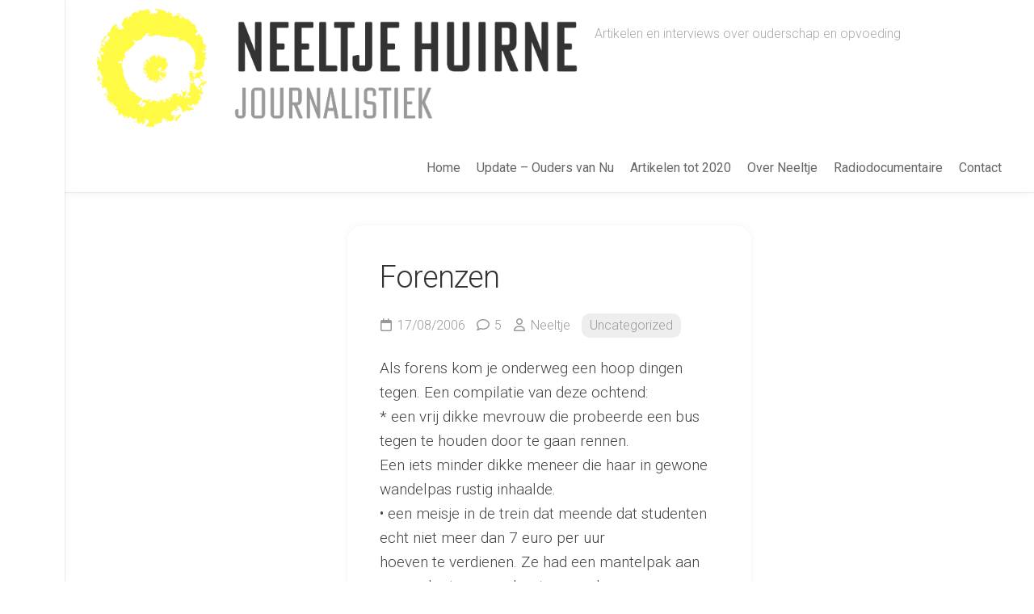

--- FILE ---
content_type: text/html; charset=UTF-8
request_url: https://neeltjehuirne.nl/2006/08/forenzen/
body_size: 10519
content:
<!DOCTYPE html> 
<html class="no-js" lang="nl-NL">

<head>
	<meta charset="UTF-8">
	<meta name="viewport" content="width=device-width, initial-scale=1.0">
	<link rel="profile" href="https://gmpg.org/xfn/11">
		
	<title>Forenzen &#8211; Neeltje Huirne Journalistiek</title>
<meta name='robots' content='max-image-preview:large' />
	<style>img:is([sizes="auto" i], [sizes^="auto," i]) { contain-intrinsic-size: 3000px 1500px }</style>
	<script>document.documentElement.className = document.documentElement.className.replace("no-js","js");</script>
<link rel='dns-prefetch' href='//fonts.googleapis.com' />
<link rel="alternate" type="application/rss+xml" title="Neeltje Huirne Journalistiek &raquo; feed" href="https://neeltjehuirne.nl/feed/" />
<link rel="alternate" type="application/rss+xml" title="Neeltje Huirne Journalistiek &raquo; reacties feed" href="https://neeltjehuirne.nl/comments/feed/" />
<link rel="alternate" type="application/rss+xml" title="Neeltje Huirne Journalistiek &raquo; Forenzen reacties feed" href="https://neeltjehuirne.nl/2006/08/forenzen/feed/" />
<script type="text/javascript">
/* <![CDATA[ */
window._wpemojiSettings = {"baseUrl":"https:\/\/s.w.org\/images\/core\/emoji\/15.0.3\/72x72\/","ext":".png","svgUrl":"https:\/\/s.w.org\/images\/core\/emoji\/15.0.3\/svg\/","svgExt":".svg","source":{"concatemoji":"https:\/\/neeltjehuirne.nl\/wp-includes\/js\/wp-emoji-release.min.js?ver=6.7.2"}};
/*! This file is auto-generated */
!function(i,n){var o,s,e;function c(e){try{var t={supportTests:e,timestamp:(new Date).valueOf()};sessionStorage.setItem(o,JSON.stringify(t))}catch(e){}}function p(e,t,n){e.clearRect(0,0,e.canvas.width,e.canvas.height),e.fillText(t,0,0);var t=new Uint32Array(e.getImageData(0,0,e.canvas.width,e.canvas.height).data),r=(e.clearRect(0,0,e.canvas.width,e.canvas.height),e.fillText(n,0,0),new Uint32Array(e.getImageData(0,0,e.canvas.width,e.canvas.height).data));return t.every(function(e,t){return e===r[t]})}function u(e,t,n){switch(t){case"flag":return n(e,"\ud83c\udff3\ufe0f\u200d\u26a7\ufe0f","\ud83c\udff3\ufe0f\u200b\u26a7\ufe0f")?!1:!n(e,"\ud83c\uddfa\ud83c\uddf3","\ud83c\uddfa\u200b\ud83c\uddf3")&&!n(e,"\ud83c\udff4\udb40\udc67\udb40\udc62\udb40\udc65\udb40\udc6e\udb40\udc67\udb40\udc7f","\ud83c\udff4\u200b\udb40\udc67\u200b\udb40\udc62\u200b\udb40\udc65\u200b\udb40\udc6e\u200b\udb40\udc67\u200b\udb40\udc7f");case"emoji":return!n(e,"\ud83d\udc26\u200d\u2b1b","\ud83d\udc26\u200b\u2b1b")}return!1}function f(e,t,n){var r="undefined"!=typeof WorkerGlobalScope&&self instanceof WorkerGlobalScope?new OffscreenCanvas(300,150):i.createElement("canvas"),a=r.getContext("2d",{willReadFrequently:!0}),o=(a.textBaseline="top",a.font="600 32px Arial",{});return e.forEach(function(e){o[e]=t(a,e,n)}),o}function t(e){var t=i.createElement("script");t.src=e,t.defer=!0,i.head.appendChild(t)}"undefined"!=typeof Promise&&(o="wpEmojiSettingsSupports",s=["flag","emoji"],n.supports={everything:!0,everythingExceptFlag:!0},e=new Promise(function(e){i.addEventListener("DOMContentLoaded",e,{once:!0})}),new Promise(function(t){var n=function(){try{var e=JSON.parse(sessionStorage.getItem(o));if("object"==typeof e&&"number"==typeof e.timestamp&&(new Date).valueOf()<e.timestamp+604800&&"object"==typeof e.supportTests)return e.supportTests}catch(e){}return null}();if(!n){if("undefined"!=typeof Worker&&"undefined"!=typeof OffscreenCanvas&&"undefined"!=typeof URL&&URL.createObjectURL&&"undefined"!=typeof Blob)try{var e="postMessage("+f.toString()+"("+[JSON.stringify(s),u.toString(),p.toString()].join(",")+"));",r=new Blob([e],{type:"text/javascript"}),a=new Worker(URL.createObjectURL(r),{name:"wpTestEmojiSupports"});return void(a.onmessage=function(e){c(n=e.data),a.terminate(),t(n)})}catch(e){}c(n=f(s,u,p))}t(n)}).then(function(e){for(var t in e)n.supports[t]=e[t],n.supports.everything=n.supports.everything&&n.supports[t],"flag"!==t&&(n.supports.everythingExceptFlag=n.supports.everythingExceptFlag&&n.supports[t]);n.supports.everythingExceptFlag=n.supports.everythingExceptFlag&&!n.supports.flag,n.DOMReady=!1,n.readyCallback=function(){n.DOMReady=!0}}).then(function(){return e}).then(function(){var e;n.supports.everything||(n.readyCallback(),(e=n.source||{}).concatemoji?t(e.concatemoji):e.wpemoji&&e.twemoji&&(t(e.twemoji),t(e.wpemoji)))}))}((window,document),window._wpemojiSettings);
/* ]]> */
</script>
<style id='wp-emoji-styles-inline-css' type='text/css'>

	img.wp-smiley, img.emoji {
		display: inline !important;
		border: none !important;
		box-shadow: none !important;
		height: 1em !important;
		width: 1em !important;
		margin: 0 0.07em !important;
		vertical-align: -0.1em !important;
		background: none !important;
		padding: 0 !important;
	}
</style>
<link rel='stylesheet' id='wp-block-library-css' href='https://neeltjehuirne.nl/wp-includes/css/dist/block-library/style.min.css?ver=6.7.2' type='text/css' media='all' />
<style id='classic-theme-styles-inline-css' type='text/css'>
/*! This file is auto-generated */
.wp-block-button__link{color:#fff;background-color:#32373c;border-radius:9999px;box-shadow:none;text-decoration:none;padding:calc(.667em + 2px) calc(1.333em + 2px);font-size:1.125em}.wp-block-file__button{background:#32373c;color:#fff;text-decoration:none}
</style>
<style id='global-styles-inline-css' type='text/css'>
:root{--wp--preset--aspect-ratio--square: 1;--wp--preset--aspect-ratio--4-3: 4/3;--wp--preset--aspect-ratio--3-4: 3/4;--wp--preset--aspect-ratio--3-2: 3/2;--wp--preset--aspect-ratio--2-3: 2/3;--wp--preset--aspect-ratio--16-9: 16/9;--wp--preset--aspect-ratio--9-16: 9/16;--wp--preset--color--black: #000000;--wp--preset--color--cyan-bluish-gray: #abb8c3;--wp--preset--color--white: #ffffff;--wp--preset--color--pale-pink: #f78da7;--wp--preset--color--vivid-red: #cf2e2e;--wp--preset--color--luminous-vivid-orange: #ff6900;--wp--preset--color--luminous-vivid-amber: #fcb900;--wp--preset--color--light-green-cyan: #7bdcb5;--wp--preset--color--vivid-green-cyan: #00d084;--wp--preset--color--pale-cyan-blue: #8ed1fc;--wp--preset--color--vivid-cyan-blue: #0693e3;--wp--preset--color--vivid-purple: #9b51e0;--wp--preset--gradient--vivid-cyan-blue-to-vivid-purple: linear-gradient(135deg,rgba(6,147,227,1) 0%,rgb(155,81,224) 100%);--wp--preset--gradient--light-green-cyan-to-vivid-green-cyan: linear-gradient(135deg,rgb(122,220,180) 0%,rgb(0,208,130) 100%);--wp--preset--gradient--luminous-vivid-amber-to-luminous-vivid-orange: linear-gradient(135deg,rgba(252,185,0,1) 0%,rgba(255,105,0,1) 100%);--wp--preset--gradient--luminous-vivid-orange-to-vivid-red: linear-gradient(135deg,rgba(255,105,0,1) 0%,rgb(207,46,46) 100%);--wp--preset--gradient--very-light-gray-to-cyan-bluish-gray: linear-gradient(135deg,rgb(238,238,238) 0%,rgb(169,184,195) 100%);--wp--preset--gradient--cool-to-warm-spectrum: linear-gradient(135deg,rgb(74,234,220) 0%,rgb(151,120,209) 20%,rgb(207,42,186) 40%,rgb(238,44,130) 60%,rgb(251,105,98) 80%,rgb(254,248,76) 100%);--wp--preset--gradient--blush-light-purple: linear-gradient(135deg,rgb(255,206,236) 0%,rgb(152,150,240) 100%);--wp--preset--gradient--blush-bordeaux: linear-gradient(135deg,rgb(254,205,165) 0%,rgb(254,45,45) 50%,rgb(107,0,62) 100%);--wp--preset--gradient--luminous-dusk: linear-gradient(135deg,rgb(255,203,112) 0%,rgb(199,81,192) 50%,rgb(65,88,208) 100%);--wp--preset--gradient--pale-ocean: linear-gradient(135deg,rgb(255,245,203) 0%,rgb(182,227,212) 50%,rgb(51,167,181) 100%);--wp--preset--gradient--electric-grass: linear-gradient(135deg,rgb(202,248,128) 0%,rgb(113,206,126) 100%);--wp--preset--gradient--midnight: linear-gradient(135deg,rgb(2,3,129) 0%,rgb(40,116,252) 100%);--wp--preset--font-size--small: 13px;--wp--preset--font-size--medium: 20px;--wp--preset--font-size--large: 36px;--wp--preset--font-size--x-large: 42px;--wp--preset--spacing--20: 0.44rem;--wp--preset--spacing--30: 0.67rem;--wp--preset--spacing--40: 1rem;--wp--preset--spacing--50: 1.5rem;--wp--preset--spacing--60: 2.25rem;--wp--preset--spacing--70: 3.38rem;--wp--preset--spacing--80: 5.06rem;--wp--preset--shadow--natural: 6px 6px 9px rgba(0, 0, 0, 0.2);--wp--preset--shadow--deep: 12px 12px 50px rgba(0, 0, 0, 0.4);--wp--preset--shadow--sharp: 6px 6px 0px rgba(0, 0, 0, 0.2);--wp--preset--shadow--outlined: 6px 6px 0px -3px rgba(255, 255, 255, 1), 6px 6px rgba(0, 0, 0, 1);--wp--preset--shadow--crisp: 6px 6px 0px rgba(0, 0, 0, 1);}:where(.is-layout-flex){gap: 0.5em;}:where(.is-layout-grid){gap: 0.5em;}body .is-layout-flex{display: flex;}.is-layout-flex{flex-wrap: wrap;align-items: center;}.is-layout-flex > :is(*, div){margin: 0;}body .is-layout-grid{display: grid;}.is-layout-grid > :is(*, div){margin: 0;}:where(.wp-block-columns.is-layout-flex){gap: 2em;}:where(.wp-block-columns.is-layout-grid){gap: 2em;}:where(.wp-block-post-template.is-layout-flex){gap: 1.25em;}:where(.wp-block-post-template.is-layout-grid){gap: 1.25em;}.has-black-color{color: var(--wp--preset--color--black) !important;}.has-cyan-bluish-gray-color{color: var(--wp--preset--color--cyan-bluish-gray) !important;}.has-white-color{color: var(--wp--preset--color--white) !important;}.has-pale-pink-color{color: var(--wp--preset--color--pale-pink) !important;}.has-vivid-red-color{color: var(--wp--preset--color--vivid-red) !important;}.has-luminous-vivid-orange-color{color: var(--wp--preset--color--luminous-vivid-orange) !important;}.has-luminous-vivid-amber-color{color: var(--wp--preset--color--luminous-vivid-amber) !important;}.has-light-green-cyan-color{color: var(--wp--preset--color--light-green-cyan) !important;}.has-vivid-green-cyan-color{color: var(--wp--preset--color--vivid-green-cyan) !important;}.has-pale-cyan-blue-color{color: var(--wp--preset--color--pale-cyan-blue) !important;}.has-vivid-cyan-blue-color{color: var(--wp--preset--color--vivid-cyan-blue) !important;}.has-vivid-purple-color{color: var(--wp--preset--color--vivid-purple) !important;}.has-black-background-color{background-color: var(--wp--preset--color--black) !important;}.has-cyan-bluish-gray-background-color{background-color: var(--wp--preset--color--cyan-bluish-gray) !important;}.has-white-background-color{background-color: var(--wp--preset--color--white) !important;}.has-pale-pink-background-color{background-color: var(--wp--preset--color--pale-pink) !important;}.has-vivid-red-background-color{background-color: var(--wp--preset--color--vivid-red) !important;}.has-luminous-vivid-orange-background-color{background-color: var(--wp--preset--color--luminous-vivid-orange) !important;}.has-luminous-vivid-amber-background-color{background-color: var(--wp--preset--color--luminous-vivid-amber) !important;}.has-light-green-cyan-background-color{background-color: var(--wp--preset--color--light-green-cyan) !important;}.has-vivid-green-cyan-background-color{background-color: var(--wp--preset--color--vivid-green-cyan) !important;}.has-pale-cyan-blue-background-color{background-color: var(--wp--preset--color--pale-cyan-blue) !important;}.has-vivid-cyan-blue-background-color{background-color: var(--wp--preset--color--vivid-cyan-blue) !important;}.has-vivid-purple-background-color{background-color: var(--wp--preset--color--vivid-purple) !important;}.has-black-border-color{border-color: var(--wp--preset--color--black) !important;}.has-cyan-bluish-gray-border-color{border-color: var(--wp--preset--color--cyan-bluish-gray) !important;}.has-white-border-color{border-color: var(--wp--preset--color--white) !important;}.has-pale-pink-border-color{border-color: var(--wp--preset--color--pale-pink) !important;}.has-vivid-red-border-color{border-color: var(--wp--preset--color--vivid-red) !important;}.has-luminous-vivid-orange-border-color{border-color: var(--wp--preset--color--luminous-vivid-orange) !important;}.has-luminous-vivid-amber-border-color{border-color: var(--wp--preset--color--luminous-vivid-amber) !important;}.has-light-green-cyan-border-color{border-color: var(--wp--preset--color--light-green-cyan) !important;}.has-vivid-green-cyan-border-color{border-color: var(--wp--preset--color--vivid-green-cyan) !important;}.has-pale-cyan-blue-border-color{border-color: var(--wp--preset--color--pale-cyan-blue) !important;}.has-vivid-cyan-blue-border-color{border-color: var(--wp--preset--color--vivid-cyan-blue) !important;}.has-vivid-purple-border-color{border-color: var(--wp--preset--color--vivid-purple) !important;}.has-vivid-cyan-blue-to-vivid-purple-gradient-background{background: var(--wp--preset--gradient--vivid-cyan-blue-to-vivid-purple) !important;}.has-light-green-cyan-to-vivid-green-cyan-gradient-background{background: var(--wp--preset--gradient--light-green-cyan-to-vivid-green-cyan) !important;}.has-luminous-vivid-amber-to-luminous-vivid-orange-gradient-background{background: var(--wp--preset--gradient--luminous-vivid-amber-to-luminous-vivid-orange) !important;}.has-luminous-vivid-orange-to-vivid-red-gradient-background{background: var(--wp--preset--gradient--luminous-vivid-orange-to-vivid-red) !important;}.has-very-light-gray-to-cyan-bluish-gray-gradient-background{background: var(--wp--preset--gradient--very-light-gray-to-cyan-bluish-gray) !important;}.has-cool-to-warm-spectrum-gradient-background{background: var(--wp--preset--gradient--cool-to-warm-spectrum) !important;}.has-blush-light-purple-gradient-background{background: var(--wp--preset--gradient--blush-light-purple) !important;}.has-blush-bordeaux-gradient-background{background: var(--wp--preset--gradient--blush-bordeaux) !important;}.has-luminous-dusk-gradient-background{background: var(--wp--preset--gradient--luminous-dusk) !important;}.has-pale-ocean-gradient-background{background: var(--wp--preset--gradient--pale-ocean) !important;}.has-electric-grass-gradient-background{background: var(--wp--preset--gradient--electric-grass) !important;}.has-midnight-gradient-background{background: var(--wp--preset--gradient--midnight) !important;}.has-small-font-size{font-size: var(--wp--preset--font-size--small) !important;}.has-medium-font-size{font-size: var(--wp--preset--font-size--medium) !important;}.has-large-font-size{font-size: var(--wp--preset--font-size--large) !important;}.has-x-large-font-size{font-size: var(--wp--preset--font-size--x-large) !important;}
:where(.wp-block-post-template.is-layout-flex){gap: 1.25em;}:where(.wp-block-post-template.is-layout-grid){gap: 1.25em;}
:where(.wp-block-columns.is-layout-flex){gap: 2em;}:where(.wp-block-columns.is-layout-grid){gap: 2em;}
:root :where(.wp-block-pullquote){font-size: 1.5em;line-height: 1.6;}
</style>
<link rel='stylesheet' id='contact-form-7-css' href='https://neeltjehuirne.nl/wp-content/plugins/contact-form-7/includes/css/styles.css?ver=6.1.4' type='text/css' media='all' />
<link rel='stylesheet' id='gridzone-style-css' href='https://neeltjehuirne.nl/wp-content/themes/gridzone/style.css?ver=6.7.2' type='text/css' media='all' />
<style id='gridzone-style-inline-css' type='text/css'>
body { font-family: "Roboto", Arial, sans-serif; }

.single .post-wrapper { max-width: 500px; }
				

.single .entry-header,
.single .entry-footer,
.single .entry > *:not(.alignfull) { max-width: 500px; }
				

.page .post-wrapper { max-width: 500px; }
				

.page .entry-header,
.page .entry-footer,
.page .entry > *:not(.alignfull) { max-width: 500px; }
				

.entry a { color: #121211; }
				

.toggle-search,
#profile-image img,
.masonry-item .masonry-inner,
.masonry-item .entry-category a,
.pagination ul li a,
.post-wrapper,
.author-bio,
.sharrre-container,
.post-nav,
.comment-tabs li a,
#commentform,
.alx-tab img,
.alx-posts img,
.infinite-scroll #infinite-handle span { border-radius: 20px; }
.masonry-item img { border-radius: 20px 20px 0 0; }
.toggle-search.active,
.col-2cl .sidebar .widget { border-radius:  20px 0 0 20px; }
.search-expand,
.col-2cr .sidebar .widget { border-radius:  0 20px 20px 0; }
#footer-bottom #back-to-top { border-radius: 0 0 20px 20px; }
				
.site-title a img { max-height: 149px; }

</style>
<link rel='stylesheet' id='gridzone-responsive-css' href='https://neeltjehuirne.nl/wp-content/themes/gridzone/responsive.css?ver=6.7.2' type='text/css' media='all' />
<link rel='stylesheet' id='gridzone-font-awesome-css' href='https://neeltjehuirne.nl/wp-content/themes/gridzone/fonts/all.min.css?ver=6.7.2' type='text/css' media='all' />
<link rel='stylesheet' id='roboto-cyr-css' href='//fonts.googleapis.com/css?family=Roboto%3A400%2C300italic%2C300%2C400italic%2C700&#038;subset=latin%2Ccyrillic-ext&#038;ver=6.7.2' type='text/css' media='all' />
<script type="text/javascript" src="https://neeltjehuirne.nl/wp-includes/js/jquery/jquery.min.js?ver=3.7.1" id="jquery-core-js"></script>
<script type="text/javascript" src="https://neeltjehuirne.nl/wp-includes/js/jquery/jquery-migrate.min.js?ver=3.4.1" id="jquery-migrate-js"></script>
<script type="text/javascript" src="https://neeltjehuirne.nl/wp-content/themes/gridzone/js/slick.min.js?ver=6.7.2" id="gridzone-slick-js"></script>
<link rel="https://api.w.org/" href="https://neeltjehuirne.nl/wp-json/" /><link rel="alternate" title="JSON" type="application/json" href="https://neeltjehuirne.nl/wp-json/wp/v2/posts/54" /><link rel="EditURI" type="application/rsd+xml" title="RSD" href="https://neeltjehuirne.nl/xmlrpc.php?rsd" />
<link rel="canonical" href="https://neeltjehuirne.nl/2006/08/forenzen/" />
<link rel='shortlink' href='https://neeltjehuirne.nl/?p=54' />
<link rel="alternate" title="oEmbed (JSON)" type="application/json+oembed" href="https://neeltjehuirne.nl/wp-json/oembed/1.0/embed?url=https%3A%2F%2Fneeltjehuirne.nl%2F2006%2F08%2Fforenzen%2F" />
<link rel="alternate" title="oEmbed (XML)" type="text/xml+oembed" href="https://neeltjehuirne.nl/wp-json/oembed/1.0/embed?url=https%3A%2F%2Fneeltjehuirne.nl%2F2006%2F08%2Fforenzen%2F&#038;format=xml" />
<style type="text/css" id="custom-background-css">
body.custom-background { background-color: #ffffff; }
</style>
	<link rel="icon" href="https://neeltjehuirne.nl/wp-content/uploads/2020/05/cropped-logo-2020-01-2-150x150.png" sizes="32x32" />
<link rel="icon" href="https://neeltjehuirne.nl/wp-content/uploads/2020/05/cropped-logo-2020-01-2-200x200.png" sizes="192x192" />
<link rel="apple-touch-icon" href="https://neeltjehuirne.nl/wp-content/uploads/2020/05/cropped-logo-2020-01-2-200x200.png" />
<meta name="msapplication-TileImage" content="https://neeltjehuirne.nl/wp-content/uploads/2020/05/cropped-logo-2020-01-2-300x300.png" />
<style id="kirki-inline-styles"></style></head>

<body class="post-template-default single single-post postid-54 single-format-standard custom-background wp-custom-logo col-1c full-width mobile-menu skew-active logged-out">


<a class="skip-link screen-reader-text" href="#page">Ga naar de inhoud</a>

<div id="wrapper">
	
	<div id="header-sticky">
		<header id="header" class="hide-on-scroll-down nav-menu-dropdown-left">

			<div class="group">
				<p class="site-title"><a href="https://neeltjehuirne.nl/" rel="home"><img src="https://neeltjehuirne.nl/wp-content/uploads/2021/11/cropped-iglbhnilehbeippi.png" alt="Neeltje Huirne Journalistiek"></a></p>
									<p class="site-description">Artikelen en interviews over ouderschap en opvoeding</p>
								
									<div id="wrap-nav-header" class="wrap-nav">
								<nav id="nav-header-nav" class="main-navigation nav-menu">
			<button class="menu-toggle" aria-controls="primary-menu" aria-expanded="false">
				<span class="screen-reader-text">Menu uitvouwen</span><div class="menu-toggle-icon"><span></span><span></span><span></span></div>			</button>
			<div class="menu-menu2-container"><ul id="nav-header" class="menu"><li id="menu-item-939" class="menu-item menu-item-type-custom menu-item-object-custom menu-item-home menu-item-939"><span class="menu-item-wrapper"><a href="https://neeltjehuirne.nl">Home</a></span></li>
<li id="menu-item-1067" class="menu-item menu-item-type-post_type menu-item-object-page menu-item-1067"><span class="menu-item-wrapper"><a href="https://neeltjehuirne.nl/update-ouders-van-nu/">Update &#8211; Ouders van Nu</a></span></li>
<li id="menu-item-940" class="menu-item menu-item-type-post_type menu-item-object-page menu-item-940"><span class="menu-item-wrapper"><a href="https://neeltjehuirne.nl/artikelen/">Artikelen tot 2020</a></span></li>
<li id="menu-item-943" class="menu-item menu-item-type-post_type menu-item-object-page menu-item-943"><span class="menu-item-wrapper"><a href="https://neeltjehuirne.nl/over-mij/">Over Neeltje</a></span></li>
<li id="menu-item-942" class="menu-item menu-item-type-post_type menu-item-object-page menu-item-942"><span class="menu-item-wrapper"><a href="https://neeltjehuirne.nl/radiodocumentaire/">Radiodocumentaire</a></span></li>
<li id="menu-item-941" class="menu-item menu-item-type-post_type menu-item-object-page menu-item-941"><span class="menu-item-wrapper"><a href="https://neeltjehuirne.nl/contact/">Contact</a></span></li>
</ul></div>		</nav>
							</div>
								
									<div id="wrap-nav-mobile" class="wrap-nav">
								<nav id="nav-mobile-nav" class="main-navigation nav-menu">
			<button class="menu-toggle" aria-controls="primary-menu" aria-expanded="false">
				<span class="screen-reader-text">Menu uitvouwen</span><div class="menu-toggle-icon"><span></span><span></span><span></span></div>			</button>
			<div class="menu-menu-1-container"><ul id="nav-mobile" class="menu"><li id="menu-item-525" class="menu-item menu-item-type-custom menu-item-object-custom menu-item-home menu-item-525"><span class="menu-item-wrapper"><a href="http://neeltjehuirne.nl/">Blog</a></span></li>
<li id="menu-item-528" class="menu-item menu-item-type-post_type menu-item-object-page menu-item-has-children menu-item-528"><span class="menu-item-wrapper has-arrow"><a href="https://neeltjehuirne.nl/over-mij/">Over Neeltje</a><button onClick="alxMediaMenu.toggleItem(this)"><span class="screen-reader-text">Toggle submenu</span><svg class="svg-icon" aria-hidden="true" role="img" focusable="false" xmlns="http://www.w3.org/2000/svg" width="14" height="8" viewBox="0 0 20 12"><polygon fill="" fill-rule="evenodd" points="1319.899 365.778 1327.678 358 1329.799 360.121 1319.899 370.021 1310 360.121 1312.121 358" transform="translate(-1310 -358)"></polygon></svg></button></span>
<ul class="sub-menu">
	<li id="menu-item-527" class="menu-item menu-item-type-post_type menu-item-object-page menu-item-527"><span class="menu-item-wrapper"><a href="https://neeltjehuirne.nl/contact/">Contact</a></span></li>
</ul>
</li>
<li id="menu-item-526" class="menu-item menu-item-type-post_type menu-item-object-page menu-item-526"><span class="menu-item-wrapper"><a href="https://neeltjehuirne.nl/artikelen/">Artikelen tot 2020</a></span></li>
<li id="menu-item-865" class="menu-item menu-item-type-post_type menu-item-object-page menu-item-865"><span class="menu-item-wrapper"><a href="https://neeltjehuirne.nl/radiodocumentaire/">Radiodocumentaire</a></span></li>
<li id="menu-item-1069" class="menu-item menu-item-type-post_type menu-item-object-page menu-item-1069"><span class="menu-item-wrapper"><a href="https://neeltjehuirne.nl/update-ouders-van-nu/">Update &#8211; Ouders van Nu</a></span></li>
</ul></div>		</nav>
							</div>
								
			</div>
			
		</header><!--/#header-->
	</div><!--/#header-sticky-->
	
	<div class="sidebar s2 group">
					</div>
	
	
	<div class="container" id="page">
		<div class="container-inner">			
			<div class="main">
				<div class="main-inner group">
<div class="content">
	
			<article id="post-54" class="post-54 post type-post status-publish format-standard hentry category-uncategorized">	
			
			<div class="post-wrapper group">
				<div class="entry-media">
									</div>
				<header class="entry-header group">
					<h1 class="entry-title">Forenzen</h1>
					<div class="entry-meta">
						<span class="entry-date"><i class="far fa-calendar"></i>17/08/2006</span>
													<span class="entry-comments"><i class="far fa-comment"></i><a href="https://neeltjehuirne.nl/2006/08/forenzen/#comments">5</a></span>
												<span class="entry-author"><i class="far fa-user"></i><a href="https://neeltjehuirne.nl/author/neeltje/" title="Berichten van Neeltje" rel="author">Neeltje</a></span>
						<span class="entry-category"><a href="https://neeltjehuirne.nl/category/uncategorized/" rel="category tag">Uncategorized</a></span>
					</div>
				</header>
				<div class="entry-content">
					<div class="entry themeform">	
						<p>Als forens kom je onderweg een hoop dingen tegen. Een compilatie van deze ochtend:<br />* een vrij dikke mevrouw die probeerde een bus tegen te houden door te gaan rennen. <br />  Een iets minder dikke meneer die haar in gewone wandelpas rustig inhaalde.<br />• een meisje in de trein dat meende dat studenten echt niet meer dan 7 euro per uur  <br />  hoeven te verdienen. Ze had een mantelpak aan en een laptop op schoot en aan haar <br />  gebabbel te horen een dure baan. Ze was zelf nauwelijks 22. <br />• een vrachtwagen van de firma Dixi, waarop volle toiletten werden getakeld. Ik <br />  vroeg me meteen af wie dat werk wil doen. Sterker nog, wie wil die dingen <br />  schoonmaken? En hoe gaat dat dan? Met een machine? Of lopen medewerkers echt kans  <br />  op poep op hun handen?<br />• een begrafenis- en crematieverzorger met de naam Van Vuuren. Ik kon een <br />  onwillekeurige glimlach absoluut niet onderdrukken.<br />• een praktijk voor Endodontologie. Wat is dat? Iets met darmen, of juist iets met <br />  tanden? Of allebei…?</p>
<p>En nu zit ik alweer op kantoor en hier gebeurt niks.</p>
												<div class="clear"></div>				
					</div><!--/.entry-->
				</div>
				<div class="entry-footer group">
					
										
					<div class="clear"></div>
					
										
					
	<div class="sharrre-container sharrre-header group">
		<span>Share</span>
		<div id="twitter" class="sharrre">
			<a class="box group" href="https://twitter.com/intent/tweet?url=https://neeltjehuirne.nl/2006/08/forenzen/&text=Forenzen" title="Share on X">
				<div class="count"><i class="fas fa-plus"></i></div><div class="share"><i class="fab fa-x-twitter"></i></div>
			</a>
		</div>
		<div id="facebook" class="sharrre">
			<a class="box group" href="https://www.facebook.com/sharer/sharer.php?u=https://neeltjehuirne.nl/2006/08/forenzen/" title="Share on Facebook">
				<div class="count"><i class="fas fa-plus"></i></div><div class="share"><i class="fab fa-facebook-square"></i></div>
			</a>
		</div>
		<div id="pinterest" class="sharrre">
			<a class="box group" href="https://pinterest.com/pin/create/button/?url=https://neeltjehuirne.nl/2006/08/forenzen/&media=&description=Forenzen" title="Share on Pinterest">
				<div class="count"><i class="fas fa-plus"></i></div><div class="share"><i class="fab fa-pinterest"></i></div>
			</a>
		</div>
		<div id="linkedin" class="sharrre">
			<a class="box group" href="https://www.linkedin.com/shareArticle?mini=true&url=https://neeltjehuirne.nl/2006/08/forenzen/" title="Share on LinkedIn">
				<div class="count"><i class="fas fa-plus"></i></div><div class="share"><i class="fab fa-linkedin"></i></div>
			</a>
		</div>
	</div><!--/.sharrre-container-->
	
						
						<ul class="post-nav group">
		<li class="next"><a href="https://neeltjehuirne.nl/2006/08/siteseeing/" rel="next"><i class="fas fa-chevron-right"></i><strong>Volgende</strong> <span>Siteseeing</span></a></li>
		<li class="previous"><a href="https://neeltjehuirne.nl/2006/08/wat-zien-ik/" rel="prev"><i class="fas fa-chevron-left"></i><strong>Vorige</strong> <span>Wat zien ik?</span></a></li>
	</ul>

					
<div id="comments" class="themeform">
	
		
		<h3 class="heading">5 Reacties</h3>
	
		<ul class="comment-tabs group">
			<li class="active"><a href="#commentlist-container"><i class="far fa-comments"></i>Reacties<span>5</span></a></li>
			<li><a href="#pinglist-container"><i class="fas fa-share"></i>Pingbacks<span>0</span></a></li>
		</ul>

				<div id="commentlist-container" class="comment-tab">
			
			<ol class="commentlist">
						<li class="comment even thread-even depth-1" id="comment-20">
				<div id="div-comment-20" class="comment-body">
				<div class="comment-author vcard">
			<img alt='' src='https://secure.gravatar.com/avatar/?s=96&#038;d=mm&#038;r=g' srcset='https://secure.gravatar.com/avatar/?s=192&#038;d=mm&#038;r=g 2x' class='avatar avatar-96 photo avatar-default' height='96' width='96' decoding='async'/>			<cite class="fn">Sanna</cite> <span class="says">schreef:</span>		</div>
		
		<div class="comment-meta commentmetadata">
			<a href="https://neeltjehuirne.nl/2006/08/forenzen/#comment-20">17/08/2006 om 08:32</a>		</div>

		
		<div class="reply"><a rel="nofollow" class="comment-reply-link" href="https://neeltjehuirne.nl/2006/08/forenzen/?replytocom=20#respond" data-commentid="20" data-postid="54" data-belowelement="div-comment-20" data-respondelement="respond" data-replyto="Antwoord op Sanna" aria-label="Antwoord op Sanna">Beantwoorden</a></div>
				</div>
				</li><!-- #comment-## -->
		<li class="comment odd alt thread-odd thread-alt depth-1" id="comment-22">
				<div id="div-comment-22" class="comment-body">
				<div class="comment-author vcard">
			<img alt='' src='https://secure.gravatar.com/avatar/?s=96&#038;d=mm&#038;r=g' srcset='https://secure.gravatar.com/avatar/?s=192&#038;d=mm&#038;r=g 2x' class='avatar avatar-96 photo avatar-default' height='96' width='96' decoding='async'/>			<cite class="fn">Francesco</cite> <span class="says">schreef:</span>		</div>
		
		<div class="comment-meta commentmetadata">
			<a href="https://neeltjehuirne.nl/2006/08/forenzen/#comment-22">18/08/2006 om 12:02</a>		</div>

		
		<div class="reply"><a rel="nofollow" class="comment-reply-link" href="https://neeltjehuirne.nl/2006/08/forenzen/?replytocom=22#respond" data-commentid="22" data-postid="54" data-belowelement="div-comment-22" data-respondelement="respond" data-replyto="Antwoord op Francesco" aria-label="Antwoord op Francesco">Beantwoorden</a></div>
				</div>
				</li><!-- #comment-## -->
		<li class="comment even thread-even depth-1" id="comment-23">
				<div id="div-comment-23" class="comment-body">
				<div class="comment-author vcard">
			<img alt='' src='https://secure.gravatar.com/avatar/?s=96&#038;d=mm&#038;r=g' srcset='https://secure.gravatar.com/avatar/?s=192&#038;d=mm&#038;r=g 2x' class='avatar avatar-96 photo avatar-default' height='96' width='96' decoding='async'/>			<cite class="fn">Neeltje</cite> <span class="says">schreef:</span>		</div>
		
		<div class="comment-meta commentmetadata">
			<a href="https://neeltjehuirne.nl/2006/08/forenzen/#comment-23">18/08/2006 om 12:07</a>		</div>

		
		<div class="reply"><a rel="nofollow" class="comment-reply-link" href="https://neeltjehuirne.nl/2006/08/forenzen/?replytocom=23#respond" data-commentid="23" data-postid="54" data-belowelement="div-comment-23" data-respondelement="respond" data-replyto="Antwoord op Neeltje" aria-label="Antwoord op Neeltje">Beantwoorden</a></div>
				</div>
				</li><!-- #comment-## -->
		<li class="comment odd alt thread-odd thread-alt depth-1" id="comment-31">
				<div id="div-comment-31" class="comment-body">
				<div class="comment-author vcard">
			<img alt='' src='https://secure.gravatar.com/avatar/?s=96&#038;d=mm&#038;r=g' srcset='https://secure.gravatar.com/avatar/?s=192&#038;d=mm&#038;r=g 2x' class='avatar avatar-96 photo avatar-default' height='96' width='96' loading='lazy' decoding='async'/>			<cite class="fn">Het Mannetje</cite> <span class="says">schreef:</span>		</div>
		
		<div class="comment-meta commentmetadata">
			<a href="https://neeltjehuirne.nl/2006/08/forenzen/#comment-31">06/09/2006 om 13:28</a>		</div>

		
		<div class="reply"><a rel="nofollow" class="comment-reply-link" href="https://neeltjehuirne.nl/2006/08/forenzen/?replytocom=31#respond" data-commentid="31" data-postid="54" data-belowelement="div-comment-31" data-respondelement="respond" data-replyto="Antwoord op Het Mannetje" aria-label="Antwoord op Het Mannetje">Beantwoorden</a></div>
				</div>
				</li><!-- #comment-## -->
		<li class="comment even thread-even depth-1" id="comment-32">
				<div id="div-comment-32" class="comment-body">
				<div class="comment-author vcard">
			<img alt='' src='https://secure.gravatar.com/avatar/?s=96&#038;d=mm&#038;r=g' srcset='https://secure.gravatar.com/avatar/?s=192&#038;d=mm&#038;r=g 2x' class='avatar avatar-96 photo avatar-default' height='96' width='96' loading='lazy' decoding='async'/>			<cite class="fn">Neeltje</cite> <span class="says">schreef:</span>		</div>
		
		<div class="comment-meta commentmetadata">
			<a href="https://neeltjehuirne.nl/2006/08/forenzen/#comment-32">06/09/2006 om 13:30</a>		</div>

		
		<div class="reply"><a rel="nofollow" class="comment-reply-link" href="https://neeltjehuirne.nl/2006/08/forenzen/?replytocom=32#respond" data-commentid="32" data-postid="54" data-belowelement="div-comment-32" data-respondelement="respond" data-replyto="Antwoord op Neeltje" aria-label="Antwoord op Neeltje">Beantwoorden</a></div>
				</div>
				</li><!-- #comment-## -->
	
			</ol><!--/.commentlist-->
			
						
		</div>	
				
		
		
		<div id="respond" class="comment-respond">
		<h3 id="reply-title" class="comment-reply-title">Geef een reactie <small><a rel="nofollow" id="cancel-comment-reply-link" href="/2006/08/forenzen/#respond" style="display:none;">Reactie annuleren</a></small></h3><form action="https://neeltjehuirne.nl/wp-comments-post.php" method="post" id="commentform" class="comment-form"><p class="comment-notes"><span id="email-notes">Je e-mailadres wordt niet gepubliceerd.</span> <span class="required-field-message">Vereiste velden zijn gemarkeerd met <span class="required">*</span></span></p><p class="comment-form-comment"><label for="comment">Reactie <span class="required">*</span></label> <textarea id="comment" name="comment" cols="45" rows="8" maxlength="65525" required="required"></textarea></p><p class="comment-form-author"><label for="author">Naam <span class="required">*</span></label> <input id="author" name="author" type="text" value="" size="30" maxlength="245" autocomplete="name" required="required" /></p>
<p class="comment-form-email"><label for="email">E-mail <span class="required">*</span></label> <input id="email" name="email" type="text" value="" size="30" maxlength="100" aria-describedby="email-notes" autocomplete="email" required="required" /></p>
<p class="comment-form-url"><label for="url">Site</label> <input id="url" name="url" type="text" value="" size="30" maxlength="200" autocomplete="url" /></p>
<p class="comment-form-cookies-consent"><input id="wp-comment-cookies-consent" name="wp-comment-cookies-consent" type="checkbox" value="yes" /> <label for="wp-comment-cookies-consent">Mijn naam, e-mail en site opslaan in deze browser voor de volgende keer wanneer ik een reactie plaats.</label></p>
<p class="form-submit"><input name="submit" type="submit" id="submit" class="submit" value="Reactie plaatsen" /> <input type='hidden' name='comment_post_ID' value='54' id='comment_post_ID' />
<input type='hidden' name='comment_parent' id='comment_parent' value='0' />
</p><p style="display: none;"><input type="hidden" id="akismet_comment_nonce" name="akismet_comment_nonce" value="ba3fc72bba" /></p><p style="display: none !important;" class="akismet-fields-container" data-prefix="ak_"><label>&#916;<textarea name="ak_hp_textarea" cols="45" rows="8" maxlength="100"></textarea></label><input type="hidden" id="ak_js_1" name="ak_js" value="61"/><script>document.getElementById( "ak_js_1" ).setAttribute( "value", ( new Date() ).getTime() );</script></p></form>	</div><!-- #respond -->
	<p class="akismet_comment_form_privacy_notice">Deze site gebruikt Akismet om spam te verminderen. <a href="https://akismet.com/privacy/" target="_blank" rel="nofollow noopener">Bekijk hoe je reactie gegevens worden verwerkt</a>.</p>
</div><!--/#comments-->					
				</div>
			</div>

		</article><!--/.post-->

		
<div class="masonry">
	
		<article id="post-299" class="masonry-item group post-299 post type-post status-publish format-standard hentry category-tjongejonge category-vandaag">	
		<div class="masonry-inner">
			
			<div class="entry-top">
				<a class="entry-thumbnail" href="https://neeltjehuirne.nl/2008/09/ringetje/">
											<img src="https://neeltjehuirne.nl/wp-content/themes/gridzone/img/thumb-medium.png" alt="Ringetje" />
																								</a>
				<div class="entry-category"><a href="https://neeltjehuirne.nl/category/tjongejonge/" rel="category tag">Tjongejonge</a> <a href="https://neeltjehuirne.nl/category/vandaag/" rel="category tag">Vandaag</a></div>
			</div>
			<h2 class="entry-title">
				<a href="https://neeltjehuirne.nl/2008/09/ringetje/" rel="bookmark">Ringetje</a>
			</h2><!--/.entry-title-->
			
			<ul class="entry-meta group">
				<li class="entry-date"><i class="far fa-calendar"></i> 11/09/2008</li>
									<li class="entry-comments">
						<a class="entry-comments" href="https://neeltjehuirne.nl/2008/09/ringetje/#comments"><i class="far fa-comment"></i><span>1</span></a>
					</li>
							</ul>
		
		</div>
	</article><!--/.post-->	
		<article id="post-133" class="masonry-item group post-133 post type-post status-publish format-standard hentry category-hihihi-hahaha">	
		<div class="masonry-inner">
			
			<div class="entry-top">
				<a class="entry-thumbnail" href="https://neeltjehuirne.nl/2007/02/cursus-voor-mannen/">
											<img src="https://neeltjehuirne.nl/wp-content/themes/gridzone/img/thumb-medium.png" alt="Cursus voor mannen" />
																								</a>
				<div class="entry-category"><a href="https://neeltjehuirne.nl/category/hihihi-hahaha/" rel="category tag">Hihihi Hahaha</a></div>
			</div>
			<h2 class="entry-title">
				<a href="https://neeltjehuirne.nl/2007/02/cursus-voor-mannen/" rel="bookmark">Cursus voor mannen</a>
			</h2><!--/.entry-title-->
			
			<ul class="entry-meta group">
				<li class="entry-date"><i class="far fa-calendar"></i> 11/02/2007</li>
									<li class="entry-comments">
						<a class="entry-comments" href="https://neeltjehuirne.nl/2007/02/cursus-voor-mannen/#comments"><i class="far fa-comment"></i><span>4</span></a>
					</li>
							</ul>
		
		</div>
	</article><!--/.post-->	
		<article id="post-257" class="masonry-item group post-257 post type-post status-publish format-standard hentry category-vandaag">	
		<div class="masonry-inner">
			
			<div class="entry-top">
				<a class="entry-thumbnail" href="https://neeltjehuirne.nl/2008/01/welkom-in-amsterdam/">
											<img src="https://neeltjehuirne.nl/wp-content/themes/gridzone/img/thumb-medium.png" alt="Welkom in Amsterdam" />
																								</a>
				<div class="entry-category"><a href="https://neeltjehuirne.nl/category/vandaag/" rel="category tag">Vandaag</a></div>
			</div>
			<h2 class="entry-title">
				<a href="https://neeltjehuirne.nl/2008/01/welkom-in-amsterdam/" rel="bookmark">Welkom in Amsterdam</a>
			</h2><!--/.entry-title-->
			
			<ul class="entry-meta group">
				<li class="entry-date"><i class="far fa-calendar"></i> 23/01/2008</li>
									<li class="entry-comments">
						<a class="entry-comments" href="https://neeltjehuirne.nl/2008/01/welkom-in-amsterdam/#respond"><i class="far fa-comment"></i><span>0</span></a>
					</li>
							</ul>
		
		</div>
	</article><!--/.post-->	
		<article id="post-204" class="masonry-item group post-204 post type-post status-publish format-standard hentry category-leuk-leuk category-uit-de-krant">	
		<div class="masonry-inner">
			
			<div class="entry-top">
				<a class="entry-thumbnail" href="https://neeltjehuirne.nl/2007/07/crocs-het-vervolg/">
											<img src="https://neeltjehuirne.nl/wp-content/themes/gridzone/img/thumb-medium.png" alt="Crocs &#8211; het vervolg" />
																								</a>
				<div class="entry-category"><a href="https://neeltjehuirne.nl/category/leuk-leuk/" rel="category tag">Leuk leuk</a> <a href="https://neeltjehuirne.nl/category/uit-de-krant/" rel="category tag">Uit de krant</a></div>
			</div>
			<h2 class="entry-title">
				<a href="https://neeltjehuirne.nl/2007/07/crocs-het-vervolg/" rel="bookmark">Crocs &#8211; het vervolg</a>
			</h2><!--/.entry-title-->
			
			<ul class="entry-meta group">
				<li class="entry-date"><i class="far fa-calendar"></i> 03/07/2007</li>
									<li class="entry-comments">
						<a class="entry-comments" href="https://neeltjehuirne.nl/2007/07/crocs-het-vervolg/#comments"><i class="far fa-comment"></i><span>6</span></a>
					</li>
							</ul>
		
		</div>
	</article><!--/.post-->	
		
</div>

		
</div><!--/.content-->


				</div><!--/.main-inner-->
			</div><!--/.main-->	
		</div><!--/.container-inner-->
	</div><!--/.container-->
	
	<div class="clear"></div>
	
	<footer id="footer">
	
					
				
		<div id="footer-bottom">
			
			<a id="back-to-top" href="#"><i class="fas fa-angle-up"></i></a>
				
			<div class="pad group">
				
				<div class="grid one-full">
					
											<img id="footer-logo" src="https://neeltjehuirne.nl/wp-content/uploads/2020/05/logo-2020-01.png" alt="Neeltje Huirne Journalistiek">
										
					<div id="copyright">
													<p>Neeltje Huirne Journalistiek &copy; 2026. Alle rechten voorbehouden.</p>
											</div><!--/#copyright-->
					
										<div id="credit">
						<p>Aangedreven door <a href="http://wordpress.org" rel="nofollow">WordPress</a>. Thema door <a href="http://alx.media" rel="nofollow">Alx</a>.</p>
					</div><!--/#credit-->
										
											<ul class="social-links"></ul>										
				</div>
							
			</div><!--/.pad-->

		</div><!--/#footer-bottom-->

	</footer><!--/#footer-->
	
</div><!--/#wrapper-->

<script type="text/javascript" src="https://neeltjehuirne.nl/wp-includes/js/dist/hooks.min.js?ver=4d63a3d491d11ffd8ac6" id="wp-hooks-js"></script>
<script type="text/javascript" src="https://neeltjehuirne.nl/wp-includes/js/dist/i18n.min.js?ver=5e580eb46a90c2b997e6" id="wp-i18n-js"></script>
<script type="text/javascript" id="wp-i18n-js-after">
/* <![CDATA[ */
wp.i18n.setLocaleData( { 'text direction\u0004ltr': [ 'ltr' ] } );
/* ]]> */
</script>
<script type="text/javascript" src="https://neeltjehuirne.nl/wp-content/plugins/contact-form-7/includes/swv/js/index.js?ver=6.1.4" id="swv-js"></script>
<script type="text/javascript" id="contact-form-7-js-translations">
/* <![CDATA[ */
( function( domain, translations ) {
	var localeData = translations.locale_data[ domain ] || translations.locale_data.messages;
	localeData[""].domain = domain;
	wp.i18n.setLocaleData( localeData, domain );
} )( "contact-form-7", {"translation-revision-date":"2025-11-30 09:13:36+0000","generator":"GlotPress\/4.0.3","domain":"messages","locale_data":{"messages":{"":{"domain":"messages","plural-forms":"nplurals=2; plural=n != 1;","lang":"nl"},"This contact form is placed in the wrong place.":["Dit contactformulier staat op de verkeerde plek."],"Error:":["Fout:"]}},"comment":{"reference":"includes\/js\/index.js"}} );
/* ]]> */
</script>
<script type="text/javascript" id="contact-form-7-js-before">
/* <![CDATA[ */
var wpcf7 = {
    "api": {
        "root": "https:\/\/neeltjehuirne.nl\/wp-json\/",
        "namespace": "contact-form-7\/v1"
    }
};
/* ]]> */
</script>
<script type="text/javascript" src="https://neeltjehuirne.nl/wp-content/plugins/contact-form-7/includes/js/index.js?ver=6.1.4" id="contact-form-7-js"></script>
<script type="text/javascript" src="https://neeltjehuirne.nl/wp-content/themes/gridzone/js/jquery.fitvids.js?ver=6.7.2" id="gridzone-fitvids-js"></script>
<script type="text/javascript" src="https://neeltjehuirne.nl/wp-content/themes/gridzone/js/jq-sticky-anything.min.js?ver=6.7.2" id="gridzone-jq-sticky-anything-js"></script>
<script type="text/javascript" src="https://neeltjehuirne.nl/wp-content/themes/gridzone/js/imagesloaded.pkgd.min.js?ver=6.7.2" id="gridzone-imagesloaded-js"></script>
<script type="text/javascript" src="https://neeltjehuirne.nl/wp-content/themes/gridzone/js/masonry.pkgd.min.js?ver=6.7.2" id="gridzone-masonry-js"></script>
<script type="text/javascript" src="https://neeltjehuirne.nl/wp-content/themes/gridzone/js/scripts.js?ver=6.7.2" id="gridzone-scripts-js"></script>
<script type="text/javascript" src="https://neeltjehuirne.nl/wp-includes/js/comment-reply.min.js?ver=6.7.2" id="comment-reply-js" async="async" data-wp-strategy="async"></script>
<script type="text/javascript" src="https://neeltjehuirne.nl/wp-content/themes/gridzone/js/nav.js?ver=1693991188" id="gridzone-nav-script-js"></script>
<script defer type="text/javascript" src="https://neeltjehuirne.nl/wp-content/plugins/akismet/_inc/akismet-frontend.js?ver=1762970630" id="akismet-frontend-js"></script>
	<script>
	/(trident|msie)/i.test(navigator.userAgent)&&document.getElementById&&window.addEventListener&&window.addEventListener("hashchange",function(){var t,e=location.hash.substring(1);/^[A-z0-9_-]+$/.test(e)&&(t=document.getElementById(e))&&(/^(?:a|select|input|button|textarea)$/i.test(t.tagName)||(t.tabIndex=-1),t.focus())},!1);
	</script>
	</body>
</html>